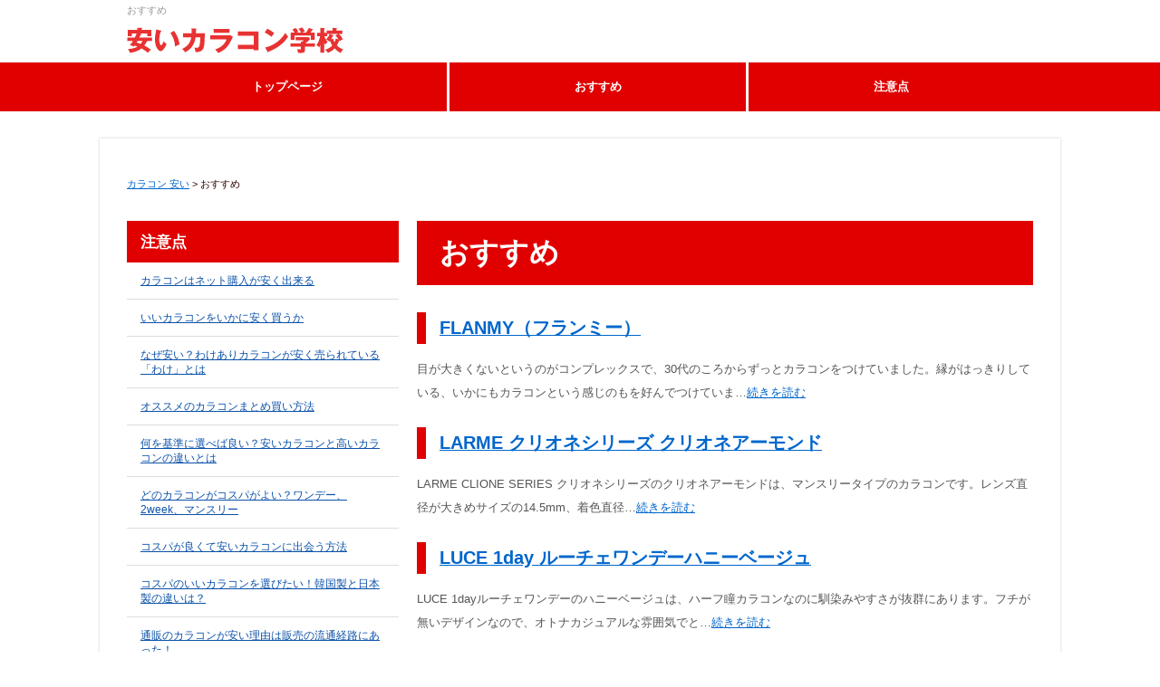

--- FILE ---
content_type: text/html; charset=UTF-8
request_url: https://www.hatayantakyamutfagi.com/%E3%81%8A%E3%81%99%E3%81%99%E3%82%81/
body_size: 6411
content:
<!DOCTYPE html>
<html lang="ja">
<head>
<meta charset="UTF-8">

<meta http-equiv="Content-Script-Type" content="text/javascript" />
<meta name="viewport" content="width=device-width, user-scalable=no, initial-scale=1, maximum-scale=1">

<title>おすすめ | カラコン 安い</title>
<link rel="profile" href="http://gmpg.org/xfn/11" />
<link rel="stylesheet" type="text/css" media="all" href="https://www.hatayantakyamutfagi.com/wp-content/themes/karakon/style.css" />
<link rel="pingback" href="https://www.hatayantakyamutfagi.com/xmlrpc.php" />
<link rel="shortcut icon" href="https://www.hatayantakyamutfagi.com/wp-content/themes/karakon/favicon.ico"> 
<script src="http://ajax.googleapis.com/ajax/libs/jquery/1.10.2/jquery.min.js"></script>
<script type="text/javascript" src="https://www.hatayantakyamutfagi.com/wp-content/themes/karakon/js/pagelink.js"></script>
<script type="text/javascript" src="https://www.hatayantakyamutfagi.com/wp-content/themes/karakon/js/accordion.js"></script>

<!--[if lt IE 7]>
	<script src="https://www.hatayantakyamutfagi.com/wp-content/themes/karakon/js/DD_belatedPNG.js"></script>
<script type="text/javascript">
    var oldFixPng = DD_belatedPNG.fixPng;
    DD_belatedPNG.fix('img, .png_bg');
</script>
<![endif]-->


<!-- All in One SEO Pack 3.3.3 によって Michael Torbert の Semper Fi Web Design[237,261] -->
<link rel="next" href="https://www.hatayantakyamutfagi.com/%E3%81%8A%E3%81%99%E3%81%99%E3%82%81/page/2/" />

<script type="application/ld+json" class="aioseop-schema">{"@context":"https://schema.org","@graph":[{"@type":"Organization","@id":"https://www.hatayantakyamutfagi.com/#organization","url":"https://www.hatayantakyamutfagi.com/","name":"\u30ab\u30e9\u30b3\u30f3 \u5b89\u3044","sameAs":[]},{"@type":"WebSite","@id":"https://www.hatayantakyamutfagi.com/#website","url":"https://www.hatayantakyamutfagi.com/","name":"\u30ab\u30e9\u30b3\u30f3 \u5b89\u3044","publisher":{"@id":"https://www.hatayantakyamutfagi.com/#organization"},"potentialAction":{"@type":"SearchAction","target":"https://www.hatayantakyamutfagi.com/?s={search_term_string}","query-input":"required name=search_term_string"}},{"@type":"CollectionPage","@id":"https://www.hatayantakyamutfagi.com/%e3%81%8a%e3%81%99%e3%81%99%e3%82%81/#collectionpage","url":"https://www.hatayantakyamutfagi.com/%e3%81%8a%e3%81%99%e3%81%99%e3%82%81/","inLanguage":"ja","name":"\u304a\u3059\u3059\u3081","isPartOf":{"@id":"https://www.hatayantakyamutfagi.com/#website"}}]}</script>
<link rel="canonical" href="https://www.hatayantakyamutfagi.com/%e3%81%8a%e3%81%99%e3%81%99%e3%82%81/" />
<!-- All in One SEO Pack -->
<link rel='dns-prefetch' href='//s.w.org' />
<link rel="alternate" type="application/rss+xml" title="カラコン 安い &raquo; おすすめ カテゴリーのフィード" href="https://www.hatayantakyamutfagi.com/%e3%81%8a%e3%81%99%e3%81%99%e3%82%81/feed/" />
		<script type="text/javascript">
			window._wpemojiSettings = {"baseUrl":"https:\/\/s.w.org\/images\/core\/emoji\/12.0.0-1\/72x72\/","ext":".png","svgUrl":"https:\/\/s.w.org\/images\/core\/emoji\/12.0.0-1\/svg\/","svgExt":".svg","source":{"concatemoji":"https:\/\/www.hatayantakyamutfagi.com\/wp-includes\/js\/wp-emoji-release.min.js?ver=5.2.21"}};
			!function(e,a,t){var n,r,o,i=a.createElement("canvas"),p=i.getContext&&i.getContext("2d");function s(e,t){var a=String.fromCharCode;p.clearRect(0,0,i.width,i.height),p.fillText(a.apply(this,e),0,0);e=i.toDataURL();return p.clearRect(0,0,i.width,i.height),p.fillText(a.apply(this,t),0,0),e===i.toDataURL()}function c(e){var t=a.createElement("script");t.src=e,t.defer=t.type="text/javascript",a.getElementsByTagName("head")[0].appendChild(t)}for(o=Array("flag","emoji"),t.supports={everything:!0,everythingExceptFlag:!0},r=0;r<o.length;r++)t.supports[o[r]]=function(e){if(!p||!p.fillText)return!1;switch(p.textBaseline="top",p.font="600 32px Arial",e){case"flag":return s([55356,56826,55356,56819],[55356,56826,8203,55356,56819])?!1:!s([55356,57332,56128,56423,56128,56418,56128,56421,56128,56430,56128,56423,56128,56447],[55356,57332,8203,56128,56423,8203,56128,56418,8203,56128,56421,8203,56128,56430,8203,56128,56423,8203,56128,56447]);case"emoji":return!s([55357,56424,55356,57342,8205,55358,56605,8205,55357,56424,55356,57340],[55357,56424,55356,57342,8203,55358,56605,8203,55357,56424,55356,57340])}return!1}(o[r]),t.supports.everything=t.supports.everything&&t.supports[o[r]],"flag"!==o[r]&&(t.supports.everythingExceptFlag=t.supports.everythingExceptFlag&&t.supports[o[r]]);t.supports.everythingExceptFlag=t.supports.everythingExceptFlag&&!t.supports.flag,t.DOMReady=!1,t.readyCallback=function(){t.DOMReady=!0},t.supports.everything||(n=function(){t.readyCallback()},a.addEventListener?(a.addEventListener("DOMContentLoaded",n,!1),e.addEventListener("load",n,!1)):(e.attachEvent("onload",n),a.attachEvent("onreadystatechange",function(){"complete"===a.readyState&&t.readyCallback()})),(n=t.source||{}).concatemoji?c(n.concatemoji):n.wpemoji&&n.twemoji&&(c(n.twemoji),c(n.wpemoji)))}(window,document,window._wpemojiSettings);
		</script>
		<style type="text/css">
img.wp-smiley,
img.emoji {
	display: inline !important;
	border: none !important;
	box-shadow: none !important;
	height: 1em !important;
	width: 1em !important;
	margin: 0 .07em !important;
	vertical-align: -0.1em !important;
	background: none !important;
	padding: 0 !important;
}
</style>
	<link rel='stylesheet' id='wp-block-library-css'  href='https://www.hatayantakyamutfagi.com/wp-includes/css/dist/block-library/style.min.css?ver=5.2.21' type='text/css' media='all' />
<link rel='stylesheet' id='contact-form-7-css'  href='https://www.hatayantakyamutfagi.com/wp-content/plugins/contact-form-7/includes/css/styles.css?ver=5.1.5' type='text/css' media='all' />
<link rel='stylesheet' id='wp-pagenavi-css'  href='https://www.hatayantakyamutfagi.com/wp-content/plugins/wp-pagenavi/pagenavi-css.css?ver=2.70' type='text/css' media='all' />
<script type='text/javascript' src='https://www.hatayantakyamutfagi.com/wp-includes/js/jquery/jquery.js?ver=1.12.4-wp'></script>
<script type='text/javascript' src='https://www.hatayantakyamutfagi.com/wp-includes/js/jquery/jquery-migrate.min.js?ver=1.4.1'></script>
<link rel='https://api.w.org/' href='https://www.hatayantakyamutfagi.com/wp-json/' />
<link rel="EditURI" type="application/rsd+xml" title="RSD" href="https://www.hatayantakyamutfagi.com/xmlrpc.php?rsd" />
<link rel="wlwmanifest" type="application/wlwmanifest+xml" href="https://www.hatayantakyamutfagi.com/wp-includes/wlwmanifest.xml" /> 
<meta name="generator" content="WordPress 5.2.21" />

<!-- BEGIN: WP Social Bookmarking Light HEAD --><script>
    (function (d, s, id) {
        var js, fjs = d.getElementsByTagName(s)[0];
        if (d.getElementById(id)) return;
        js = d.createElement(s);
        js.id = id;
        js.src = "//connect.facebook.net/ja_JP/sdk.js#xfbml=1&version=v2.7";
        fjs.parentNode.insertBefore(js, fjs);
    }(document, 'script', 'facebook-jssdk'));
</script>
<style type="text/css">.wp_social_bookmarking_light{
    border: 0 !important;
    padding: 10px 0 20px 0 !important;
    margin: 0 !important;
}
.wp_social_bookmarking_light div{
    float: left !important;
    border: 0 !important;
    padding: 0 !important;
    margin: 0 5px 0px 0 !important;
    min-height: 30px !important;
    line-height: 18px !important;
    text-indent: 0 !important;
}
.wp_social_bookmarking_light img{
    border: 0 !important;
    padding: 0;
    margin: 0;
    vertical-align: top !important;
}
.wp_social_bookmarking_light_clear{
    clear: both !important;
}
#fb-root{
    display: none;
}
.wsbl_facebook_like iframe{
    max-width: none !important;
}
.wsbl_pinterest a{
    border: 0px !important;
}
</style>
<!-- END: WP Social Bookmarking Light HEAD -->
		<style type="text/css" id="wp-custom-css">
			
 table.tbl5{
width:90%;
margin:25px auto 25px;
border-top:solid 1px #ddd;
border-left:solid 1px #ddd;
margin-bottom:25px;
}
 table.tbl5 th{
background:#f9f9f9;
width:25%;
border-bottom:solid 1px #ddd;
border-right:solid 1px #ddd;
padding:15px;
}
 table.tbl5 td{
border-bottom:solid 1px #ddd;
border-right:solid 1px #ddd;
padding:15px;
}		</style>
		<meta name="google-site-verification" content="1C_7mXQPhEQ-6r0SMRxP9mEsZ2NlG59yLY1N5UY7Dm0" />
</head>
<body class="archive category category-3">

<article id="top">
<div id="container">



<!-- header -->
<header id="header" class="clearfix">
	<h1 class="desc">おすすめ  </h1>
    <div id="logo"><a href="https://www.hatayantakyamutfagi.com"><img src="https://www.hatayantakyamutfagi.com/wp-content/themes/karakon/img/logo.png" alt="カラコン 安い"></a></div>
    
    <div id="menu" class="button-toggle"><img src="https://www.hatayantakyamutfagi.com/wp-content/themes/karakon/img/menu.png" alt="menu"></div>
</header>

<div id="gnav">
    <ul class="clearfix">
        <li><a href="https://www.hatayantakyamutfagi.com">トップページ</a></li>
        	<li class="cat-item cat-item-3 current-cat"><a href="https://www.hatayantakyamutfagi.com/%e3%81%8a%e3%81%99%e3%81%99%e3%82%81/">おすすめ</a>
</li>
	<li class="cat-item cat-item-2"><a href="https://www.hatayantakyamutfagi.com/%e6%b3%a8%e6%84%8f%e7%82%b9/">注意点</a>
</li>
        </ul>
</div>




<!-- content -->
<div id="content" class="clearfix">

	
<div id="pankuzu">
<!--パンくずリスト：breadcrumb-navxt-->
<!-- Breadcrumb NavXT 6.3.0 -->
<span property="itemListElement" typeof="ListItem"><a property="item" typeof="WebPage" title="Go to カラコン 安い." href="https://www.hatayantakyamutfagi.com" class="home" ><span property="name">カラコン 安い</span></a><meta property="position" content="1"></span> &gt; <span class="archive taxonomy category current-item">おすすめ</span><!--パンくずリスト：breadcrumb-navxt-->
</div>
	<div id="main">
    		<h2 class="ttl1">おすすめ  </h2>
    	<div class="post">

    		
 
            	<h3><a href="https://www.hatayantakyamutfagi.com/%e3%81%8a%e3%81%99%e3%81%99%e3%82%81/17/">FLANMY（フランミー）</a></h3>
            	<p>目が大きくないというのがコンプレックスで、30代のころからずっとカラコンをつけていました。縁がはっきりしている、いかにもカラコンという感じのもを好んでつけていま…<a href="https://www.hatayantakyamutfagi.com/%e3%81%8a%e3%81%99%e3%81%99%e3%82%81/17/">続きを読む</a></p>
 
            	<h3><a href="https://www.hatayantakyamutfagi.com/%e3%81%8a%e3%81%99%e3%81%99%e3%82%81/18/">LARME クリオネシリーズ クリオネアーモンド</a></h3>
            	<p>LARME CLIONE SERIES クリオネシリーズのクリオネアーモンドは、マンスリータイプのカラコンです。レンズ直径が大きめサイズの14.5mm、着色直径…<a href="https://www.hatayantakyamutfagi.com/%e3%81%8a%e3%81%99%e3%81%99%e3%82%81/18/">続きを読む</a></p>
 
            	<h3><a href="https://www.hatayantakyamutfagi.com/%e3%81%8a%e3%81%99%e3%81%99%e3%82%81/19/">LUCE 1day ルーチェワンデーハニーベージュ</a></h3>
            	<p>LUCE 1dayルーチェワンデーのハニーベージュは、ハーフ瞳カラコンなのに馴染みやすさが抜群にあります。フチが無いデザインなので、オトナカジュアルな雰囲気でと…<a href="https://www.hatayantakyamutfagi.com/%e3%81%8a%e3%81%99%e3%81%99%e3%82%81/19/">続きを読む</a></p>
 
            	<h3><a href="https://www.hatayantakyamutfagi.com/%e3%81%8a%e3%81%99%e3%81%99%e3%82%81/20/">LUCE GaijinSeries ロイヤルミント</a></h3>
            	<p>LUCE ルーチェ Gaijin Seriesのロイヤルミントカラコンは、フレッシュなミント色の輝きがとっても可愛いアイテムです。ミントグリーン色とベージュ色が…<a href="https://www.hatayantakyamutfagi.com/%e3%81%8a%e3%81%99%e3%81%99%e3%82%81/20/">続きを読む</a></p>
 
            	<h3><a href="https://www.hatayantakyamutfagi.com/%e3%81%8a%e3%81%99%e3%81%99%e3%82%81/21/">LUCENijiSeriesラベンダーグラス</a></h3>
            	<p>LUCE ルーチェ Niji Seriesは、日本初の7トーンのコントラストがキラめくカラコンです。シリーズは全部で4種類。キラめき方はそれぞれ違いますが、どれ…<a href="https://www.hatayantakyamutfagi.com/%e3%81%8a%e3%81%99%e3%81%99%e3%82%81/21/">続きを読む</a></p>
 
            	<h3><a href="https://www.hatayantakyamutfagi.com/%e3%81%8a%e3%81%99%e3%81%99%e3%82%81/22/">ReVIA１DAY</a></h3>
            	<p>私がReVIAを好んで使用している理由は、有名なローラさんがイメージモデルのカラコンで
カラコン初心者でも違和感なく使用できるDIA14.1ｍｍということで日…<a href="https://www.hatayantakyamutfagi.com/%e3%81%8a%e3%81%99%e3%81%99%e3%82%81/22/">続きを読む</a></p>
 
            	<h3><a href="https://www.hatayantakyamutfagi.com/%e3%81%8a%e3%81%99%e3%81%99%e3%82%81/23/">アイクローゼット　（１マンス）クリアベージュ　</a></h3>
            	<p>カラコンの黎明期はとにかく日本人らしい目の色ではなく、ブルーやグリーン、グレーなどとにかく瞳の色を変えることだけが目的でしたよね。もう20年以上前の話になります…<a href="https://www.hatayantakyamutfagi.com/%e3%81%8a%e3%81%99%e3%81%99%e3%82%81/23/">続きを読む</a></p>
 
            	<h3><a href="https://www.hatayantakyamutfagi.com/%e3%81%8a%e3%81%99%e3%81%99%e3%82%81/24/">アイディクト　＃ベイビーデュアル</a></h3>
            	<p>内田理央さんモデルのカラーコンタクトです。内田理央さんがとにかく仮面ライダーに出ていた時に知ってから可愛くてファンになったので、インスタグラムをフォローしていま…<a href="https://www.hatayantakyamutfagi.com/%e3%81%8a%e3%81%99%e3%81%99%e3%82%81/24/">続きを読む</a></p>
 
            	<h3><a href="https://www.hatayantakyamutfagi.com/%e3%81%8a%e3%81%99%e3%81%99%e3%82%81/25/">エティアクール（エティア）</a></h3>
            	<p>　私の場合は基本的にコスプレをする際によくつけています。
　カラーバリエーションが３５種類ととても多く、なりたいキャラクターの瞳の色をかなり再現しやすいので、…<a href="https://www.hatayantakyamutfagi.com/%e3%81%8a%e3%81%99%e3%81%99%e3%82%81/25/">続きを読む</a></p>
 
            	<h3><a href="https://www.hatayantakyamutfagi.com/%e3%81%8a%e3%81%99%e3%81%99%e3%82%81/26/">キャンマジワンデー（Candymagic）</a></h3>
            	<p>キャンマジワンデーの紗栄子がイメージモデルのゴシップブラウンを愛用しています。
とにかくハーフ感が出て、透明感のある茶色が魅力的です。
発色が良く、イメージ…<a href="https://www.hatayantakyamutfagi.com/%e3%81%8a%e3%81%99%e3%81%99%e3%82%81/26/">続きを読む</a></p>

      <!--ページナビ-->
<div class='wp-pagenavi' role='navigation'>
<span class='pages'>1 / 3</span><span aria-current='page' class='current'>1</span><a class="page larger" title="Page 2" href="https://www.hatayantakyamutfagi.com/%E3%81%8A%E3%81%99%E3%81%99%E3%82%81/page/2/">2</a><a class="page larger" title="Page 3" href="https://www.hatayantakyamutfagi.com/%E3%81%8A%E3%81%99%E3%81%99%E3%82%81/page/3/">3</a><a class="nextpostslink" rel="next" href="https://www.hatayantakyamutfagi.com/%E3%81%8A%E3%81%99%E3%81%99%E3%82%81/page/2/">&raquo;</a>
</div><!--ページナビ end-->            

       </div>
   
           
    </div>

            
    <div id="side">
                
        
        <h3>注意点

</h3>
        <ul>
        <li>
<a href="https://www.hatayantakyamutfagi.com/%e6%b3%a8%e6%84%8f%e7%82%b9/16/">カラコンはネット購入が安く出来る</a>
</li>
<li>
<a href="https://www.hatayantakyamutfagi.com/%e6%b3%a8%e6%84%8f%e7%82%b9/15/">いいカラコンをいかに安く買うか</a>
</li>
<li>
<a href="https://www.hatayantakyamutfagi.com/%e6%b3%a8%e6%84%8f%e7%82%b9/14/">なぜ安い？わけありカラコンが安く売られている「わけ」とは</a>
</li>
<li>
<a href="https://www.hatayantakyamutfagi.com/%e6%b3%a8%e6%84%8f%e7%82%b9/13/">オススメのカラコンまとめ買い方法</a>
</li>
<li>
<a href="https://www.hatayantakyamutfagi.com/%e6%b3%a8%e6%84%8f%e7%82%b9/12/">何を基準に選べば良い？安いカラコンと高いカラコンの違いとは</a>
</li>
<li>
<a href="https://www.hatayantakyamutfagi.com/%e6%b3%a8%e6%84%8f%e7%82%b9/11/">どのカラコンがコスパがよい？ワンデー、2week、マンスリー</a>
</li>
<li>
<a href="https://www.hatayantakyamutfagi.com/%e6%b3%a8%e6%84%8f%e7%82%b9/10/">コスパが良くて安いカラコンに出会う方法</a>
</li>
<li>
<a href="https://www.hatayantakyamutfagi.com/%e6%b3%a8%e6%84%8f%e7%82%b9/9/">コスパのいいカラコンを選びたい！韓国製と日本製の違いは？</a>
</li>
<li>
<a href="https://www.hatayantakyamutfagi.com/%e6%b3%a8%e6%84%8f%e7%82%b9/8/">通販のカラコンが安い理由は販売の流通経路にあった！</a>
</li>

        </ul>
        
        <h3>おすすめ

</h3>
        <ul>
        <li>
<a href="https://www.hatayantakyamutfagi.com/%e3%81%8a%e3%81%99%e3%81%99%e3%82%81/46/">ヴィヴィアンシャレード</a>
</li>
<li>
<a href="https://www.hatayantakyamutfagi.com/%e3%81%8a%e3%81%99%e3%81%99%e3%82%81/45/">ヴィーナスアイズワンデーノルディックミストブラウン</a>
</li>
<li>
<a href="https://www.hatayantakyamutfagi.com/%e3%81%8a%e3%81%99%e3%81%99%e3%82%81/44/">アイドルレンズ ローゼシリーズ</a>
</li>
<li>
<a href="https://www.hatayantakyamutfagi.com/%e3%81%8a%e3%81%99%e3%81%99%e3%82%81/43/">Viewm 1day</a>
</li>
<li>
<a href="https://www.hatayantakyamutfagi.com/%e3%81%8a%e3%81%99%e3%81%99%e3%82%81/42/">Teamo</a>
</li>
<li>
<a href="https://www.hatayantakyamutfagi.com/%e3%81%8a%e3%81%99%e3%81%99%e3%82%81/41/">SHERIQUE</a>
</li>
<li>
<a href="https://www.hatayantakyamutfagi.com/%e3%81%8a%e3%81%99%e3%81%99%e3%82%81/40/">Re coco</a>
</li>
<li>
<a href="https://www.hatayantakyamutfagi.com/%e3%81%8a%e3%81%99%e3%81%99%e3%82%81/39/">QuoRe ルナナチュラル</a>
</li>
<li>
<a href="https://www.hatayantakyamutfagi.com/%e3%81%8a%e3%81%99%e3%81%99%e3%82%81/38/">OVE キャッチライトレンズ</a>
</li>
<li>
<a href="https://www.hatayantakyamutfagi.com/%e3%81%8a%e3%81%99%e3%81%99%e3%82%81/37/">NADESHIKO COLOR（ナデシコカラー）</a>
</li>
<li>
<a href="https://www.hatayantakyamutfagi.com/%e3%81%8a%e3%81%99%e3%81%99%e3%82%81/36/">N’s collection</a>
</li>
<li>
<a href="https://www.hatayantakyamutfagi.com/%e3%81%8a%e3%81%99%e3%81%99%e3%82%81/35/">mirage、ワンデーアキュビュー</a>
</li>
<li>
<a href="https://www.hatayantakyamutfagi.com/%e3%81%8a%e3%81%99%e3%81%99%e3%82%81/34/">MELANGE-メランジェ-</a>
</li>
<li>
<a href="https://www.hatayantakyamutfagi.com/%e3%81%8a%e3%81%99%e3%81%99%e3%82%81/33/">me me mar</a>
</li>
<li>
<a href="https://www.hatayantakyamutfagi.com/%e3%81%8a%e3%81%99%e3%81%99%e3%82%81/32/">loveil</a>
</li>
<li>
<a href="https://www.hatayantakyamutfagi.com/%e3%81%8a%e3%81%99%e3%81%99%e3%82%81/31/">ワンデーアキュビュー ディファイン モイスト</a>
</li>
<li>
<a href="https://www.hatayantakyamutfagi.com/%e3%81%8a%e3%81%99%e3%81%99%e3%82%81/30/">ルーチェワンデー フローレスゴールド</a>
</li>
<li>
<a href="https://www.hatayantakyamutfagi.com/%e3%81%8a%e3%81%99%e3%81%99%e3%82%81/29/">フレッシュルック デイリーズイルミネート</a>
</li>
<li>
<a href="https://www.hatayantakyamutfagi.com/%e3%81%8a%e3%81%99%e3%81%99%e3%82%81/28/">ヒロインメイク 1day UV</a>
</li>
<li>
<a href="https://www.hatayantakyamutfagi.com/%e3%81%8a%e3%81%99%e3%81%99%e3%82%81/27/">ネオサイトワンデーシエルデュウ</a>
</li>
<li>
<a href="https://www.hatayantakyamutfagi.com/%e3%81%8a%e3%81%99%e3%81%99%e3%82%81/26/">キャンマジワンデー（Candymagic）</a>
</li>
<li>
<a href="https://www.hatayantakyamutfagi.com/%e3%81%8a%e3%81%99%e3%81%99%e3%82%81/25/">エティアクール（エティア）</a>
</li>
<li>
<a href="https://www.hatayantakyamutfagi.com/%e3%81%8a%e3%81%99%e3%81%99%e3%82%81/24/">アイディクト　＃ベイビーデュアル</a>
</li>
<li>
<a href="https://www.hatayantakyamutfagi.com/%e3%81%8a%e3%81%99%e3%81%99%e3%82%81/23/">アイクローゼット　（１マンス）クリアベージュ　</a>
</li>
<li>
<a href="https://www.hatayantakyamutfagi.com/%e3%81%8a%e3%81%99%e3%81%99%e3%82%81/22/">ReVIA１DAY</a>
</li>
<li>
<a href="https://www.hatayantakyamutfagi.com/%e3%81%8a%e3%81%99%e3%81%99%e3%82%81/21/">LUCENijiSeriesラベンダーグラス</a>
</li>
<li>
<a href="https://www.hatayantakyamutfagi.com/%e3%81%8a%e3%81%99%e3%81%99%e3%82%81/20/">LUCE GaijinSeries ロイヤルミント</a>
</li>
<li>
<a href="https://www.hatayantakyamutfagi.com/%e3%81%8a%e3%81%99%e3%81%99%e3%82%81/19/">LUCE 1day ルーチェワンデーハニーベージュ</a>
</li>
<li>
<a href="https://www.hatayantakyamutfagi.com/%e3%81%8a%e3%81%99%e3%81%99%e3%82%81/18/">LARME クリオネシリーズ クリオネアーモンド</a>
</li>
<li>
<a href="https://www.hatayantakyamutfagi.com/%e3%81%8a%e3%81%99%e3%81%99%e3%82%81/17/">FLANMY（フランミー）</a>
</li>
        </ul>
    </div></div>
<!-- content end -->

<p><a href="/company/">運営者情報</a>　<a href="/contact/">お問い合せ</a></p>
<!-- footer -->
<div id="footer">
    <p><address>Copyright&copy;カラコン 安い. All Rights Reserved.</address></p>
        
</div>

<!-- footer end -->

</div>
</article>

<!-- BEGIN: WP Social Bookmarking Light FOOTER -->    <script>!function(d,s,id){var js,fjs=d.getElementsByTagName(s)[0],p=/^http:/.test(d.location)?'http':'https';if(!d.getElementById(id)){js=d.createElement(s);js.id=id;js.src=p+'://platform.twitter.com/widgets.js';fjs.parentNode.insertBefore(js,fjs);}}(document, 'script', 'twitter-wjs');</script><!-- END: WP Social Bookmarking Light FOOTER -->
<script type='text/javascript'>
/* <![CDATA[ */
var wpcf7 = {"apiSettings":{"root":"https:\/\/www.hatayantakyamutfagi.com\/wp-json\/contact-form-7\/v1","namespace":"contact-form-7\/v1"}};
/* ]]> */
</script>
<script type='text/javascript' src='https://www.hatayantakyamutfagi.com/wp-content/plugins/contact-form-7/includes/js/scripts.js?ver=5.1.5'></script>
<script type='text/javascript' src='https://www.hatayantakyamutfagi.com/wp-includes/js/wp-embed.min.js?ver=5.2.21'></script>
</body>
</html>

--- FILE ---
content_type: text/css
request_url: https://www.hatayantakyamutfagi.com/wp-content/themes/karakon/style.css
body_size: 360
content:
@charset "utf-8";
/*
Theme Name: karakon
Theme URI: http://www.○○○○○.com/
Description: ウエディングサテライトのテーマです。
Author: HRM
Author URI: http://www.---------.com/
Version: 1.1
*/
@import url('base.css');
@import url('layout.css');
@import url('page.css');
@import url('sp.css');

.post table{
width:90%;
margin:25px auto 25px;
border-top:solid 1px #ddd;
border-left:solid 1px #ddd;
margin-bottom:25px;
}
.post table th{
background:#f9f9f9;
width:25%;
border-bottom:solid 1px #ddd;
border-right:solid 1px #ddd;
padding:15px;
}
.post table td{
border-bottom:solid 1px #ddd;
border-right:solid 1px #ddd;
padding:15px;
}





--- FILE ---
content_type: text/css
request_url: https://www.hatayantakyamutfagi.com/wp-content/themes/karakon/base.css
body_size: 845
content:
@charset "utf-8";
/* CSS Document */

*{
	margin:0;
	padding:0;
}
html{
	font-size:16px;
}
body,table,form,div{
	font-family:"メイリオ", Meiryo,  "ヒラギノ角ゴ Pro W3", "Hiragino Kaku Gothic Pro", "ＭＳ Ｐゴシック", "MS PGothic",Osaka, sans-serif;
	/*font-family:"ＭＳ Ｐゴシック", Osaka, "ヒラギノ角ゴ Pro W3";*/
	line-height: 2em;
	color: #330000;
	letter-spacing:0;
	margin:0;
	padding:0;
	border:0;
}
body{
	font-size: 62.5%;
	text-align: left;
	color: #333333;
	line-height: 1.6em;
	margin: 0px;
	padding: 0px;
	height: auto;
	width: auto;
}

img{
	border:0;
	vertical-align:top;
}


a:link {
	color: #0066CC;
	text-decoration: underline;
}
a:visited {
	text-decoration: underline;
	color: #0066CC;
}
a:hover {
	text-decoration: none;
	color: #0066CC;
}
a:active {
	text-decoration: none;
	color: #0066CC;
}

a img:hover{
	opacity:0.8;
	filter:alpha(opacity=80);	
}

em{
	color:#CC0000;
	font-style:normal;
	font-weight:bold;
}
strong{
	font-style:normal;
	font-weight:bold;
	background-color:#FFD699;
	font-size:1em;
	line-height:1.8em;
	color:#0033CC;
}
hr{
	visibility:hidden;
	margin: 0px;
	padding: 0px;
}
span{
	margin:0;
	padding:0;
}

ul li,ol li{
	list-style:none;
}

table{
	border-spacing:0;
	height: auto;
}
table th{
	text-align: left;
	font-weight: normal;
	padding:10px 0;
	vertical-align: top;

}
table td{
	padding:10px 20px;
	vertical-align: top;
	text-align:left;
}

input,select,option{ margin:0; padding:0; }

.clearfix:after{
  content: "."; 
  display: block; 
  height: 0; 
  font-size:0;	
  clear: both; 
  visibility:hidden;
}
	
.clearfix{display: inline-block;} 

/* Hides from IE Mac \*/
* html .clearfix {height: 1%;}
.clearfix{display:block;}
/* End Hack */ 
/* スキップ */
.skip{
	position: absolute;
	left: -9999px;
}


--- FILE ---
content_type: text/css
request_url: https://www.hatayantakyamutfagi.com/wp-content/themes/karakon/layout.css
body_size: 2083
content:
@charset "utf-8";
/* CSS Document */
*{
	box-sizing: border-box;
	-moz-box-sizing: border-box;
	-webkit-box-sizing: border-box;
	-ms-box-sizing: border-box;
	-o-box-sizing: border-box;
}
body{

}
#container{
	font-family: "ヒラギノ角ゴ Pro W3", "Hiragino Kaku Gothic Pro", "メイリオ", Meiryo, "ＭＳ Ｐゴシック", "MS PGothic",Osaka, sans-serif;
	height: auto;
	width: auto;
	text-align: center;
	font-size: 1.2em;
	line-height: 1.6em;
	color: #333;
	background:#fff;
	margin-top: 0px;
	margin-right: auto;
	margin-bottom: 0px;
	margin-left: auto;
	padding: 0;
}

/*--header-------------------------------------------------------*/
#header{
	width: 100%;
	max-width:1000px;
	height:auto;
	text-align: left;
	padding: 0 0 10px;
	margin:0 auto;
}
#header .desc{
	padding:2px 0 3px;
	font-weight:normal;
	color:#999;
	font-size:0.9em;
}
#header #logo{
	padding-top:5px;
}
#menu{ display:none; }
#gnav{
	margin:0;
	padding:0;
	background-color:#e00000;
	margin-bottom:0;

}
#gnav ul{
	width: 100%;
	max-width:1000px;
	margin:0 auto;
  display: -webkit-flex;
  display: flex;
 	-webkit-flex-wrap:wrap;
	flex-wrap:wrap;
}
#gnav li{
	-webkit-flex-grow:1;
	flex-grow:1;
	border-right:solid 3px #fff;
	text-align: center;
	color:#fff;
}
#gnav li:last-of-type{ border:none;}
#gnav li a{
	display:block;
	padding:15px 10px;	
	font-size:1.1em;
	text-decoration:none;
	color:#fff;
	font-weight: bold;
}
#visual{
	background:#f4f2f3;
	text-align:center;	
	margin:0;
	width:100%;
	height:auto;
}

/*--header end-------------------------------------------------------*/



/*--content-------------------------------------------------------*/
#content{
	width: 95%;
	max-width:1060px;
	height:auto;
	margin: 30px auto 0;
	padding:30px 30px 30px;
	clear: both;
	background-color: #fff;
	box-shadow: 0 0 3px #ccc;
	font-size:1.1em;
}
#pankuzu{
	width:auto;
	margin:10px auto 30px;
	text-align:left;
	font-size:0.8em;
}

#main{
	float:right;
	width:680px;
	text-align:left;
}

/*--main content end-------------------------------------------------------*/

/* side */

#side{
	float:left;
	width:300px;	
}
#side a{ color:#0c52a8; }
#side h3{
	color: #fff;
	font-size: 1.3em;
	font-weight: bold;
	padding: 10px 15px;
	margin-bottom: 0;
	text-align: left;
	background:#e00000;
	border-bottom:none;
}

#side ul{
	margin:0 0 35px;
	border-top:none;
	padding:0;
	border-radius: 0;
}
#side ul li{
	padding:12px 15px;
	text-align:left;
	border-bottom:solid 1px #ddd;
	font-size:0.9em;
	line-height:1.4em;
}
/*--content end-------------------------------------------------------*/


/*--footer-------------------------------------------------------*/
#footer{
	clear: both;
	width:auto;
	font-size: 1em;
	text-align:center;
	line-height: 1.4em;
	padding: 30px 0 20px;
}


address{
	font-style:normal;
	font-weight:normal;
	padding:0;
	font-size:0.9em;
	color:#999;
}
/*--footer end-------------------------------------------------------*/
.red{
	color:#af1508 !important;
}
.orange{
	color:#FF6600 !important;
}
.green{
	color:#85be42 !important;
}
.pink{
	color:#FF557D !important;	
}
.blue{
	color:#015daa !important;	
}
.img_over a img:hover{
	opacity:0.8;
	filter:alpha(opacity=80);	
}
.m_over a img:hover{
	opacity:1;
	filter:alpha(opacity=100);	
}
.Left{
	float:left !important;
}
.Right{
	float:right !important;
}

.clear{
	clear:both;
}
.mp0{
	margin:0 !important;
	padding:0 !important;
}
.mR0{
	margin-right:0 !important;
}
.mL0{
	margin-left:0 !important;
}
.mL10{
	margin-left:10px !important;
}
.mL15{
	margin-left:15px !important;
}
.mB0{
	margin-bottom:0 !important;
}
.mB2{
	margin-bottom:2px !important;
}
.mB5{
	margin-bottom:5px !important;
}
.mB10{
	margin-bottom:10px !important;
}
.mB15{
	margin-bottom:15px !important;
}
.mB20{
	margin-bottom:20px !important;
}
.mB25{
	margin-bottom:25px !important;
}
.mB30{
	margin-bottom:30px !important;

}
.m0auto{
	margin:0 auto;
}
.mT-5{
	margin-top:-5px !important;
}
.mT-10{
	margin-top:-10px !important;
}
.mT-15{
	margin-top:-15px !important;
}
.mT5{
	margin-top:5px !important;
}
.mT10{
	margin-top:10px !important;
}
.mT15{
	margin-top:15px !important;
}
.mT20{
	margin-top:20px !important;
}
.mT30{
	margin-top:30px !important;
}
.mR10{
	margin-right:10px !important;
}
.mLR15{
	margin-left:15px !important;
	margin-right:15px !important;
}
.pB0{
	padding-bottom:0 !important;
}
.pB10{
	padding-bottom:10px !important;
}
.pB15{
	padding-bottom:15px !important;
}
.pB20{
	padding-bottom:20px !important;
}
.pB25{
	padding-bottom:25px !important;
}
.pB30{
	padding-bottom:30px !important;
}
.pB35{
	padding-bottom:35px !important;
}
.pB40{
	padding-bottom:40px !important;
}
.pT5{
	padding-top:5px !important;
}
.pT10{
	padding-top:10px !important;
}
.pT15{
	padding-top:15px !important;
}
.pT20{
	padding-top:20px !important;

}
.pT30{
	padding-top:30px !important;
}
.pT40{
	padding-top:40px !important;
}
.pTB10{
	padding-top:15px;
	padding-bottom:15px;
}
.pTB20{
	padding-top:20px;
	padding-bottom:20px;

}
.pL5{
	padding-left:5px !important;
}
.pL10{

	padding-left:10px !important;
}
.pL15{

	padding-left:15px !important;
}
.pL20{
	padding-left:20px !important;
}
.pL30{
	padding-left:30px !important;
}
.pR10{
	padding-right:10px !important;
}
.pR20{
	padding-right:20px !important;
}
.pmB0{
	margin-bottom:0 !important;
	padding-bottom:0 !important;
}
.pL1em{
	padding-left:1em !important;
}
.bordernone{
	border:0 !important;
}


.bold{
	font-weight:bold;	
}
.price{
	color: #f21400;
}
.attention{
	color:#d1100b;
	font-weight:bold;
}
.mini{
	font-size:0.8em;
}
.smoll{
	font-size:0.9em;
}

.w80{
	width:80px !important;
}
.w100{
	width:150px !important;
}
.w150{
	width:150px !important;
}
.w200{
	width:200px !important;
}
.w300{
	width:300px !important;
}
.w400{
	width:400px !important;
}
.w450{
	width:450px !important;
}





.alignC{
	text-align:center !important;
}
.alignL{
	text-align:left !important;
}
.alignR{
	text-align:right !important;
}
.dblock{
	display:block !important;	
}
.big1{
	font-size:1.3em !important;	
}
.big2{
	font-size:1.4em !important;
	line-height:1.4em;
}
.big3{
	font-size:2em !important;
	line-height:1.4em;
}

.user_name{
font-weight:bold;
}

.tspace{ background-color:#FFF !important; border:none !important;}
.borderB{
	border-bottom:solid 1px #CCC;	
	padding-bottom:5px;
}
.bB{
	border-bottom:solid 1px #ededed;
	padding-bottom:5px;
}
.border1{
	border:solid 1px #CCC;
	
}
.bgblue{ background-color:#089DE4 !important; color:#FFF; }
.bgblue2{ background-color:#CEEBFA !important; }
.bgpink{ background-color:#FF8A9A !important; color:#FFF; }
.bgpink2{ background-color:#FFD8DD !important; }
.bggreen{ background-color:#9DD226 !important; color:#FFF; }
.bgorange{ background-color:#FFB400 !important; color:#FFF; }
.bgorange2{ background-color:#FF940F !important; color:#FFF; }
.bgpurple{ background-color:#D28CBE !important; color:#FFF; }
.bggray{ background-color:#7F7F7F !important; color:#FFF; }
.bgnone{
	background:none !important;	
}



/*----▼▼▼ページナビ用▼▼▼------------------------------------------------*/
.wp-pagenavi {
	clear: both;
	width: auto;
	margin-top: 15px;
	margin-bottom: 15px;
}
.wp-pagenavi .pages{
	background-color: #FFFFFF;
	border: 1px solid #CCCCCC;

}
.wp-pagenavi a, .wp-pagenavi span {
	background-color: #FFFFFF;	
	text-decoration: none;
	margin-right:5px;
	padding-top: 3px;
	padding-right: 5px;
	padding-bottom: 3px;
	padding-left: 5px;
	border: 1px solid #CCCCCC;
	color: #333333;
}

.wp-pagenavi a:hover, .wp-pagenavi span.current {
	background-color: #b70404;
	color: #FFFFFF;
	padding:4px 6px;;
	border:none;
}

.wp-pagenavi span.current {
	font-weight: bold;
}
.wp-pagenavi .nextpostslink,.wp-pagenavi .previouspostslink{
	background-color: #FFFFFF;
	border: 1px solid #CCCCCC;
}
/*----▲▲▲ページナビ用▲▲▲------------------------------------------------*/

--- FILE ---
content_type: text/css
request_url: https://www.hatayantakyamutfagi.com/wp-content/themes/karakon/page.css
body_size: 603
content:
@charset "utf-8";

/* 共通 */


/* TOP */

.post{
	margin-bottom:40px;
}
.ttl1{
	padding: 15px 25px;
	font-size: 2.4em;
	line-height: 1.3em;
	font-weight: bold;
	color: #fff;
	margin-bottom: 20px;
	background:#e00000;
	border-bottom:none;
	margin:0 0 30px;
}
.post h3{
	border-left:solid 10px #e00000;
	font-size:1.5em;
	line-height: 1.3em;
	color:#000;
	padding:5px 15px;
	margin-bottom:15px;
}
.post p{
	color:#555;
	padding-bottom:25px;	
}
.post img{
	max-width:100%;
	height:auto;	
}
.img1{ float:right; padding:0 0 25px 25px; }
/* 一覧 */




/* 詳細 */


/*----▼▼▼ページナビ用▼▼▼------------------------------------------------*/
.wp-pagenavi {
	clear: both;
	width: auto;
	margin-top: 0;
	margin-bottom: -20px;
	text-align:left;
}
.wp-pagenavi .pages{
	background-color: #FFFFFF;
	border: 1px solid #ccc;

}
.wp-pagenavi a, .wp-pagenavi span {
	background-color: #FFFFFF;	
	text-decoration: none;
	margin-right:7px;
	padding-top: 1px;
	padding-right: 7px;
	padding-bottom: 1px;
	padding-left: 5px;
	border: 1px solid #ccc;
	color: #333333;
}

.wp-pagenavi a:hover, .wp-pagenavi span.current {
	background-color: #B70404;
	color: #FFFFFF;
	padding:1px 6px;
	border:none;
}

.wp-pagenavi span.current {
	font-weight: bold;
}
.wp-pagenavi .nextpostslink,.wp-pagenavi .previouspostslink{
	background-color: #FFFFFF;
	border: 1px solid #ccc;
}
/*----▲▲▲ページナビ用▲▲▲------------------------------------------------*/

--- FILE ---
content_type: text/css
request_url: https://www.hatayantakyamutfagi.com/wp-content/themes/karakon/sp.css
body_size: 711
content:
@charset "utf-8";

@media screen and (max-width: 640px) {
	
/*--header-------------------------------------------------------*/

/*--header-------------------------------------------------------*/
#header{
	width:100%;
	height:auto;
	text-align: left;
	padding: 0 10px 10px;
	margin:0 auto;
}
#header .desc{
	padding:2px 10px 3px;
	font-weight:normal;
	color:#999;
	font-size:0.9em;
}
#header #logo{
	float:left;
	padding-top:5px;
	margin-left:5px;
	width:60%;
}
#header #logo img{
	max-width:100%;
	height:auto;
}
#menu{
	display:block;
	float:right;
	width:25%;
	text-align:right;
	padding:5px 0 !important;
	margin:0 5px 0 0;
}
#menu img{ max-width:100%; height:auto; max-height:40px; }
	#gnav{ display: none;}
#gnav ul{
	width: 100%;
	max-width: 1000px;
	margin:0 auto;
  display: -webkit-flex;
  display: flex;
 	-webkit-flex-wrap:wrap;
	flex-wrap:wrap;
	border-left:none;
}
#gnav li{
	-webkit-flex-grow:1;
	flex-grow:1;
	border-right:none;
	border-bottom:solid 1px #fff;
	text-align: left;
	width: 100%;

}
#gnav li a{
	display:block;
	padding:15px 10px;	
	font-size:1.1em;
	text-decoration:none;
}


/*--header end-------------------------------------------------------*/


/*--content-------------------------------------------------------*/
#content{
	width:95%;
	height:auto;
	margin: 20px auto 0;
	padding:15px 15px;
	clear: both;
	font-size:1.1em;
}

#main{
	float:none;
	width:100%;
	margin:0 auto;	
}


/*--main content end-------------------------------------------------------*/

#side{
	float:none;
	width:100%;
	height:auto;
	margin:0 auto;
}


/*--content end-------------------------------------------------------*/


/*--footer-------------------------------------------------------*/
/*--footer end-------------------------------------------------------*/


img{ max-width:100%; height:auto; }
/* TOP */
/* TOP */

.post{
	padding:15px 10px 5px;	

}
.ttl1{
	padding: 15px 15px;
	font-size: 2em;
	line-height: 1.3em;
	font-weight: bold;

	margin:0;
}
.post h3{
	font-size:1.3em;
	padding:10px 15px;
	margin-bottom:15px;
}
.post p{
	color:#555;
	padding-bottom:25px;	
}
.post img{
	max-width:100%;
	height:auto;	
}
.img1{ float:none; padding:0 0 25px; text-align:center; }
/* 一覧 */


}

--- FILE ---
content_type: application/javascript
request_url: https://www.hatayantakyamutfagi.com/wp-content/themes/karakon/js/accordion.js
body_size: 97
content:
$(function(){
	$(".button-toggle").click(function() {
		$("#gnav").slideToggle("fast");
	});
});

--- FILE ---
content_type: application/javascript
request_url: https://www.hatayantakyamutfagi.com/wp-content/themes/karakon/js/pagelink.js
body_size: 230
content:
$(function(){
    $('a[href^=#]').click(function() {
        var speed = 200;
        var href= $(this).attr("href");
        var target = $(href == "#" || href == "" ? 'html' : href);
        var position = target.offset().top;
        $($.browser.safari ? 'body' : 'html').animate({scrollTop:position}, speed, 'swing');
        return false;
    });
});